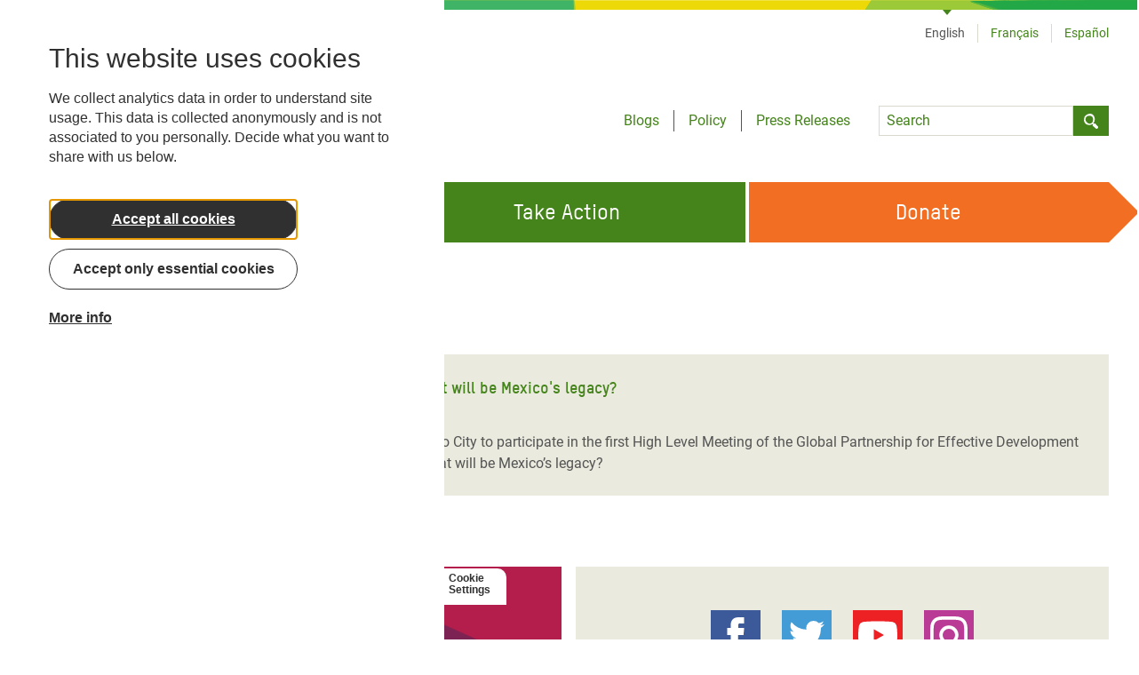

--- FILE ---
content_type: text/html; charset=UTF-8
request_url: https://www.oxfam.org/en/tags/effective
body_size: 28411
content:
<!DOCTYPE html>
<html lang="en" dir="ltr" prefix="content: http://purl.org/rss/1.0/modules/content/  dc: http://purl.org/dc/terms/  foaf: http://xmlns.com/foaf/0.1/  og: http://ogp.me/ns#  rdfs: http://www.w3.org/2000/01/rdf-schema#  schema: http://schema.org/  sioc: http://rdfs.org/sioc/ns#  sioct: http://rdfs.org/sioc/types#  skos: http://www.w3.org/2004/02/skos/core#  xsd: http://www.w3.org/2001/XMLSchema# ">
  <head>
    <meta name="msapplication-TileColor" content="#2b5797">
    <meta name="theme-color" content="#ffffff">
    <meta charset="utf-8" />
<script>(function(w,d,s,n,a){if(!w[n]){var l='call,catch,on,once,set,then,track'
.split(','),i,o=function(n){return'function'==typeof n?o.l.push([arguments])&&o
:function(){return o.l.push([n,arguments])&&o}},t=d.getElementsByTagName(s)[0],
j=d.createElement(s);j.async=!0;j.src='https://cdn.fundraiseup.com/widget/'+a;
t.parentNode.insertBefore(j,t);o.s=Date.now();o.v=4;o.h=w.location.href;o.l=[];
for(i=0;i<7;i++)o[l[i]]=o(l[i]);w[n]=o}
})(window,document,'script','FundraiseUp','AHENMVJF');</script>
<meta name="keywords" content="effective" />
<link rel="canonical" href="https://www.oxfam.org/en/tags/effective" />
<link rel="shortlink" href="https://www.oxfam.org/en/taxonomy/term/2983" />
<meta name="rights" content="Copyright ©2026 Oxfam International. All rights reserved." />
<meta name="referrer" content="unsafe-url" />
<meta property="og:site_name" content="Oxfam International" />
<meta property="og:url" content="https://www.oxfam.org/en/tags/effective" />
<meta property="og:title" content="effective | Oxfam International" />
<meta name="twitter:card" content="summary" />
<meta name="twitter:title" content="effective | Oxfam International" />
<meta name="Generator" content="Drupal 10 (https://www.drupal.org)" />
<meta name="MobileOptimized" content="width" />
<meta name="HandheldFriendly" content="true" />
<meta name="viewport" content="width=device-width, initial-scale=1.0" />
<script type="application/ld+json">{
    "@context": "https://schema.org",
    "@graph": [
        {
            "@type": "WebSite",
            "name": "Oxfam International",
            "url": "https://www.oxfam.org"
        }
    ]
}</script>
<link rel="icon" href="/favicon.ico" type="image/vnd.microsoft.icon" />
<link rel="alternate" hreflang="en" href="https://www.oxfam.org/en/tags/effective" />

        <link rel="preload" href="/themes/custom/oxfamint/fonts/oxfamglobalheadline-webfont.woff2" as="font" type="font/woff2">
    <link rel="preload" href="/themes/custom/oxfamint/fonts/oxfam_tstarpro-medium-webfont.woff2" as="font" type="font/woff2">
    <link rel="preload" href="/themes/custom/oxfamint/fonts/oxfam_tstarpro-bold-webfont.woff2" as="font" type="font/woff2">
    <link rel="preload" href="/themes/custom/oxfamint/fonts/roboto-regular.woff2" as="font" type="font/woff2">
    <link rel="apple-touch-icon" sizes="180x180" href="/apple-touch-icon.png">
    <link rel="icon" type="image/png" sizes="32x32" href="/favicon-32x32.png">
    <link rel="icon" type="image/png" sizes="16x16" href="/favicon-16x16.png">
    <link rel="manifest" href="/site.webmanifest">
    <link rel="mask-icon" href="/safari-pinned-tab.svg" color="#60a544">
    <title>effective | Oxfam International</title>
    <link rel="stylesheet" media="all" href="/sites/default/files/assets/css/css_RbT9Xo18EUIH9YnUM99brYYF_BbQWM2AJQBSzyJe-R4.css?delta=0&amp;language=en&amp;theme=oxfamint&amp;include=eJxtjUEOwjAMBD8U6qdw4AGVnZhicJrIrqH8ngpUwYHLjnb2sLkZQ7HoqANecU35RxRBbVPiGHNrN-ENtavgnBn-yZHQOLV19CDPJsRwXM9YT3vdtq3KvMCkjVAPFKIldTScDPvF9-evGWLuQSp-4ZJ8MekMHyR_-sIVCJ3TXfjh8M6hthLKL1jCVT0" />
<link rel="stylesheet" media="all" href="/themes/custom/oxfamint/drupal/../dist/drupal/assets/app.styles.css?t60mvy" />

    <script type="application/json" data-drupal-selector="drupal-settings-json">{"path":{"baseUrl":"\/","pathPrefix":"en\/","currentPath":"taxonomy\/term\/2983","currentPathIsAdmin":false,"isFront":false,"currentLanguage":"en"},"pluralDelimiter":"\u0003","suppressDeprecationErrors":true,"ajaxPageState":{"libraries":"[base64]","theme":"oxfamint","theme_token":null},"ajaxTrustedUrl":{"form_action_p_pvdeGsVG5zNF_XLGPTvYSKCf43t8qZYSwcfZl2uzM":true},"gtag":{"tagId":"","consentMode":false,"otherIds":[],"events":[],"additionalConfigInfo":[]},"gtm":{"tagId":null,"settings":{"data_layer":"dataLayer","include_environment":false},"tagIds":["GTM-NBM796F"]},"oxFundraiseUpOn":true,"eu_cookie_compliance":{"cookie_policy_version":"1.0.0","popup_enabled":true,"popup_agreed_enabled":false,"popup_hide_agreed":false,"popup_clicking_confirmation":false,"popup_scrolling_confirmation":false,"popup_html_info":"\u003Cbutton type=\u0022button\u0022 class=\u0022eu-cookie-withdraw-tab\u0022\u003E\u003Cspan\u003ECookie Settings\u003C\/span\u003E\u003C\/button\u003E\n  \u003Cdiv class=\u0022popup-content\u0022\u003E\n    \u003Cdiv class=\u0022cookie-compliance__content\u0022\u003E\n\n            \u003Cdiv class=\u0022info cookie-compliance__info cookie-compliance__content_container\u0022\u003E\n        \u003Ch2\u003EThis website uses cookies\u003C\/h2\u003E\n\u003Cp\u003EWe collect analytics data in order to understand site usage. This data is collected anonymously and is not associated to you personally. Decide what you want to share with us below.\u003C\/p\u003E\n\n      \u003C\/div\u003E\n\n                    \u003Cdiv id=\u0022eu-cookie-compliance-categories\u0022 class=\u0022eu-cookie-compliance-categories cookie-compliance__content_container\u0022\u003E\n                      \u003Cdiv class=\u0022eu-cookie-compliance-category\u0022\u003E\n              \u003Cdiv\u003E\n                \u003Cinput type=\u0022checkbox\u0022 name=\u0022cookie-categories\u0022 id=\u0022cookie-category-essential_cookies\u0022\n                      value=\u0022essential_cookies\u0022\n                       checked                        disabled  \u003E\n                \u003Clabel for=\u0022cookie-category-essential_cookies\u0022\u003EEssential cookies\u003C\/label\u003E\n              \u003C\/div\u003E\n                          \u003C\/div\u003E\n                      \u003Cdiv class=\u0022eu-cookie-compliance-category\u0022\u003E\n              \u003Cdiv\u003E\n                \u003Cinput type=\u0022checkbox\u0022 name=\u0022cookie-categories\u0022 id=\u0022cookie-category-non_essential\u0022\n                      value=\u0022non_essential\u0022\n                                             \u003E\n                \u003Clabel for=\u0022cookie-category-non_essential\u0022\u003ENon-Essential\u003C\/label\u003E\n              \u003C\/div\u003E\n                          \u003C\/div\u003E\n                                \u003Cdiv class=\u0022eu-cookie-compliance-categories-buttons\u0022\u003E\n              \u003Cbutton type=\u0022button\u0022\n                      class=\u0022eu-cookie-compliance-save-preferences-button\u0022\u003ESave preferences\u003C\/button\u003E\n            \u003C\/div\u003E\n                  \u003C\/div\u003E\n      \n      \u003Cdiv class=\u0022cookie-compliance__content_container cookie-compliance__buttons eu-cookie-compliance-has-categories\u0022\u003E\n                \u003Cbutton type=\u0022button\u0022 class=\u0022cookie-compliance__button agree-button eu-cookie-compliance-default-button\u0022\u003EAccept all cookies\u003C\/button\u003E\n\n                \u003Cbutton type=\u0022button\u0022 class=\u0022cookie-compliance__button cookie-compliance__button--essential-only essential-only-button\u0022\u003EAccept only essential cookies\u003C\/button\u003E\n\n                \u003Cbutton type=\u0022button\u0022 class=\u0022cookie-compliance__button cookie-compliance__button--more find-more-button\u0022\u003EMore info\u003C\/button\u003E\n      \u003C\/div\u003E\n\n    \u003C\/div\u003E\n  \u003C\/div\u003E","use_mobile_message":false,"mobile_popup_html_info":"\u003Cbutton type=\u0022button\u0022 class=\u0022eu-cookie-withdraw-tab\u0022\u003E\u003Cspan\u003ECookie Settings\u003C\/span\u003E\u003C\/button\u003E\n  \u003Cdiv class=\u0022popup-content\u0022\u003E\n    \u003Cdiv class=\u0022cookie-compliance__content\u0022\u003E\n\n            \u003Cdiv class=\u0022info cookie-compliance__info cookie-compliance__content_container\u0022\u003E\n        \n      \u003C\/div\u003E\n\n                    \u003Cdiv id=\u0022eu-cookie-compliance-categories\u0022 class=\u0022eu-cookie-compliance-categories cookie-compliance__content_container\u0022\u003E\n                      \u003Cdiv class=\u0022eu-cookie-compliance-category\u0022\u003E\n              \u003Cdiv\u003E\n                \u003Cinput type=\u0022checkbox\u0022 name=\u0022cookie-categories\u0022 id=\u0022cookie-category-essential_cookies\u0022\n                      value=\u0022essential_cookies\u0022\n                       checked                        disabled  \u003E\n                \u003Clabel for=\u0022cookie-category-essential_cookies\u0022\u003EEssential cookies\u003C\/label\u003E\n              \u003C\/div\u003E\n                          \u003C\/div\u003E\n                      \u003Cdiv class=\u0022eu-cookie-compliance-category\u0022\u003E\n              \u003Cdiv\u003E\n                \u003Cinput type=\u0022checkbox\u0022 name=\u0022cookie-categories\u0022 id=\u0022cookie-category-non_essential\u0022\n                      value=\u0022non_essential\u0022\n                                             \u003E\n                \u003Clabel for=\u0022cookie-category-non_essential\u0022\u003ENon-Essential\u003C\/label\u003E\n              \u003C\/div\u003E\n                          \u003C\/div\u003E\n                                \u003Cdiv class=\u0022eu-cookie-compliance-categories-buttons\u0022\u003E\n              \u003Cbutton type=\u0022button\u0022\n                      class=\u0022eu-cookie-compliance-save-preferences-button\u0022\u003ESave preferences\u003C\/button\u003E\n            \u003C\/div\u003E\n                  \u003C\/div\u003E\n      \n      \u003Cdiv class=\u0022cookie-compliance__content_container cookie-compliance__buttons eu-cookie-compliance-has-categories\u0022\u003E\n                \u003Cbutton type=\u0022button\u0022 class=\u0022cookie-compliance__button agree-button eu-cookie-compliance-default-button\u0022\u003EAccept all cookies\u003C\/button\u003E\n\n                \u003Cbutton type=\u0022button\u0022 class=\u0022cookie-compliance__button cookie-compliance__button--essential-only essential-only-button\u0022\u003EAccept only essential cookies\u003C\/button\u003E\n\n                \u003Cbutton type=\u0022button\u0022 class=\u0022cookie-compliance__button cookie-compliance__button--more find-more-button\u0022\u003EMore info\u003C\/button\u003E\n      \u003C\/div\u003E\n\n    \u003C\/div\u003E\n  \u003C\/div\u003E","mobile_breakpoint":768,"popup_html_agreed":false,"popup_use_bare_css":true,"popup_height":"auto","popup_width":"100%","popup_delay":1000,"popup_link":"\/en\/cookies","popup_link_new_window":true,"popup_position":false,"fixed_top_position":true,"popup_language":"en","store_consent":false,"better_support_for_screen_readers":true,"cookie_name":"oxfamint-cookie-agreed","reload_page":true,"domain":"","domain_all_sites":false,"popup_eu_only":false,"popup_eu_only_js":false,"cookie_lifetime":30,"cookie_session":0,"set_cookie_session_zero_on_disagree":0,"disagree_do_not_show_popup":false,"method":"categories","automatic_cookies_removal":true,"allowed_cookies":"essential:cookie-agreed","withdraw_markup":"\u003Cbutton type=\u0022button\u0022 class=\u0022eu-cookie-withdraw-tab\u0022\u003EPrivacy settings\u003C\/button\u003E\n\u003Cdiv aria-labelledby=\u0022popup-text\u0022 class=\u0022eu-cookie-withdraw-banner\u0022\u003E\n  \u003Cdiv class=\u0022popup-content info eu-cookie-compliance-content\u0022\u003E\n    \u003Cdiv id=\u0022popup-text\u0022 class=\u0022eu-cookie-compliance-message\u0022 role=\u0022document\u0022\u003E\n      \u003Ch2\u003EWe use cookies on this site to enhance your user experience\u003C\/h2\u003E\n\u003Cp\u003EYou have given your consent for us to set cookies.\u003C\/p\u003E\n\n    \u003C\/div\u003E\n    \u003Cdiv id=\u0022popup-buttons\u0022 class=\u0022eu-cookie-compliance-buttons\u0022\u003E\n      \u003Cbutton type=\u0022button\u0022 class=\u0022eu-cookie-withdraw-button \u0022\u003EWithdraw consent\u003C\/button\u003E\n    \u003C\/div\u003E\n  \u003C\/div\u003E\n\u003C\/div\u003E","withdraw_enabled":true,"reload_options":0,"reload_routes_list":"","withdraw_button_on_info_popup":true,"cookie_categories":["essential_cookies","non_essential"],"cookie_categories_details":{"essential_cookies":{"uuid":"9386dc1e-7ba6-4815-8b5c-800632ecfccf","langcode":"en","status":true,"dependencies":[],"id":"essential_cookies","label":"Essential cookies","description":"","checkbox_default_state":"required","weight":-9},"non_essential":{"uuid":"b2ba9f95-bcba-4aca-a5b6-29dca8ce1e9d","langcode":"en","status":true,"dependencies":[],"id":"non_essential","label":"Non-Essential","description":"","checkbox_default_state":"unchecked","weight":-9}},"enable_save_preferences_button":true,"cookie_value_disagreed":"0","cookie_value_agreed_show_thank_you":"1","cookie_value_agreed":"2","containing_element":"body","settings_tab_enabled":true,"olivero_primary_button_classes":"","olivero_secondary_button_classes":"","close_button_action":"close_banner","open_by_default":true,"modules_allow_popup":true,"hide_the_banner":false,"geoip_match":true,"unverified_scripts":["\/"]},"affiliateSignUpLinks":{"en":{"MX":{"href":"https:\/\/www.oxfammexico.org\/registro-al-boletin\/?page=CiviCRM\u0026q=civicrm\/profile\/create\u0026gid=14\u0026reset=1","title":"Sign up via Oxfam Mexico"},"IT":{"href":"","title":"Sign up via Oxfam Italy"},"QC":{"href":"http:\/\/oxfam.qc.ca\/agissez\/restez-informes\/","title":"Sign up via Oxfam-Qu\u00e9bec"},"GB":{"href":"oi-subscribe\/worldwide\/","title":"Sign up via Oxfam GB"},"OI":{"href":"oi-subscribe\/worldwide\/","title":"Sign up via Oxfam International Secretariat"},"FR":{"href":"https:\/\/www.oxfamfrance.org\/newsletter","title":"Sign up via Oxfam France "},"IE":{"href":"https:\/\/www.oxfamireland.org\/getinvolved#join-the-movement","title":"Sign up via Oxfam Ireland"},"NZ":{"href":"http:\/\/www.oxfam.org.nz\/about-us\/oxfam-news-by-email","title":"Sign up via Oxfam Aotearoa (New Zealand)"},"CA":{"href":"","title":"Sign up via Oxfam Canada"},"IN":{"href":"http:\/\/www.oxfamindia.org\/#block-webform-client-block-56","title":"Sign up via Oxfam India"},"NL":{"href":"https:\/\/actie.oxfamnovib.nl\/formsuite\/webservice_general","title":"Sign up via Oxfam Novib (Netherlands)"},"ES":{"href":"https:\/\/web.oxfamintermon.org\/es\/informate\/siguenos\/boletines-electronicos\/inscripcion?cid=1","title":"Sign up via Oxfam Interm\u00f3n (Spain)"},"HK":{"href":"https:\/\/www.oxfam.org.hk\/en\/subscribetoenews.aspx","title":"Sign up via Oxfam Hong Kong"},"DE":{"href":"https:\/\/www.oxfam.de\/newsletter","title":"Sign up via Oxfam Germany"},"US":{"href":"https:\/\/secure2.oxfamamerica.org\/page\/s\/?email=\u0026pagename=eComm_Register","title":"Sign up via Oxfam America"},"AU":{"href":"https:\/\/www.oxfam.org.au\/my\/subscription\/subscribe","title":"Sign up via Oxfam Australia"},"BE":{"href":"http:\/\/www.oxfamsol.be\/nl\/nieuwsbrief","title":"Sign up via Oxfam Belgium"},"SE":{"href":"http:\/\/www.oxfam.se\/anmal-dig-till-oxfams-nyhetsbrev","title":"Sign up via Oxfam in Sweden"},"DK":{"href":"http:\/\/oxfamibis.dk\/newsletters\/nyhedsbreve-fra-ibis\/","title":"Sign up via Oxfam Denmark"},"KR":{"href":"","title":"Sign up via Oxfam in Korea"},"BR":{"href":"https:\/\/www.oxfam.org.br","title":"Sign up via Oxfam Brasil"},"OZA":{"href":"","title":"Sign up via Oxfam South Africa "},"TR":{"href":"","title":"Sign up via Kad\u0131n Eme\u011fini De\u011ferlendirme Vakf\u0131 (KEDV)"},"CO":{"href":"","title":"Sign up via Oxfam Colombia"},"":{"href":"","title":"Sign up via Colombia"},"+63":{"href":"","title":"Sign up via Oxfam Pilipinas"}},"fr":{"MX":{"href":"https:\/\/www.oxfammexico.org\/registro-al-boletin\/?page=CiviCRM\u0026q=civicrm\/profile\/create\u0026gid=14\u0026reset=1","title":"Sign up via Oxfam Mexico"},"IT":{"href":"","title":"Sign up via Oxfam Italy"},"QC":{"href":"http:\/\/oxfam.qc.ca\/agissez\/restez-informes\/","title":"Sign up via Oxfam-Qu\u00e9bec"},"GB":{"href":"oi-subscribe\/worldwide\/","title":"Sign up via Oxfam GB"},"OI":{"href":"oi-subscribe\/worldwide\/","title":"Sign up via Oxfam International Secretariat"},"FR":{"href":"https:\/\/www.oxfamfrance.org\/newsletter","title":"Sign up via Oxfam France "},"IE":{"href":"https:\/\/www.oxfamireland.org\/getinvolved#join-the-movement","title":"Sign up via Oxfam Ireland"},"NZ":{"href":"http:\/\/www.oxfam.org.nz\/about-us\/oxfam-news-by-email","title":"Sign up via Oxfam Aotearoa (New Zealand)"},"CA":{"href":"","title":"Sign up via Oxfam Canada"},"IN":{"href":"http:\/\/www.oxfamindia.org\/#block-webform-client-block-56","title":"Sign up via Oxfam India"},"NL":{"href":"https:\/\/actie.oxfamnovib.nl\/formsuite\/webservice_general","title":"Sign up via Oxfam Novib (Netherlands)"},"ES":{"href":"https:\/\/web.oxfamintermon.org\/es\/informate\/siguenos\/boletines-electronicos\/inscripcion?cid=1","title":"Sign up via Oxfam Interm\u00f3n (Spain)"},"HK":{"href":"https:\/\/www.oxfam.org.hk\/en\/subscribetoenews.aspx","title":"Sign up via Oxfam Hong Kong"},"DE":{"href":"https:\/\/www.oxfam.de\/newsletter","title":"Sign up via Oxfam Germany"},"US":{"href":"https:\/\/secure2.oxfamamerica.org\/page\/s\/?email=\u0026pagename=eComm_Register","title":"Sign up via Oxfam America"},"AU":{"href":"https:\/\/www.oxfam.org.au\/my\/subscription\/subscribe","title":"Sign up via Oxfam Australia"},"BE":{"href":"http:\/\/www.oxfamsol.be\/nl\/nieuwsbrief","title":"Sign up via Oxfam Belgium"},"SE":{"href":"http:\/\/www.oxfam.se\/anmal-dig-till-oxfams-nyhetsbrev","title":"Sign up via Oxfam in Sweden"},"DK":{"href":"http:\/\/oxfamibis.dk\/newsletters\/nyhedsbreve-fra-ibis\/","title":"Sign up via Oxfam Denmark"},"KR":{"href":"","title":"Sign up via Oxfam in Korea"},"BR":{"href":"https:\/\/www.oxfam.org.br","title":"Sign up via Oxfam Brasil"},"OZA":{"href":"","title":"Sign up via Oxfam South Africa "},"TR":{"href":"","title":"Sign up via Kad\u0131n Eme\u011fini De\u011ferlendirme Vakf\u0131 (KEDV)"}},"es":{"MX":{"href":"https:\/\/www.oxfammexico.org\/registro-al-boletin\/?page=CiviCRM\u0026q=civicrm\/profile\/create\u0026gid=14\u0026reset=1","title":"Sign up via Oxfam Mexico"},"IT":{"href":"","title":"Sign up via Oxfam Italy"},"QC":{"href":"http:\/\/oxfam.qc.ca\/agissez\/restez-informes\/","title":"Sign up via Oxfam-Qu\u00e9bec"},"GB":{"href":"oi-subscribe\/worldwide\/","title":"Sign up via Oxfam GB"},"OI":{"href":"oi-subscribe\/worldwide\/","title":"Sign up via Oxfam International Secretariat"},"FR":{"href":"https:\/\/www.oxfamfrance.org\/newsletter","title":"Sign up via Oxfam France "},"IE":{"href":"https:\/\/www.oxfamireland.org\/getinvolved#join-the-movement","title":"Sign up via Oxfam Ireland"},"NZ":{"href":"http:\/\/www.oxfam.org.nz\/about-us\/oxfam-news-by-email","title":"Sign up via Oxfam Aotearoa (New Zealand)"},"CA":{"href":"","title":"Sign up via Oxfam Canada"},"IN":{"href":"http:\/\/www.oxfamindia.org\/#block-webform-client-block-56","title":"Sign up via Oxfam India"},"NL":{"href":"https:\/\/actie.oxfamnovib.nl\/formsuite\/webservice_general","title":"Sign up via Oxfam Novib (Netherlands)"},"ES":{"href":"https:\/\/web.oxfamintermon.org\/es\/informate\/siguenos\/boletines-electronicos\/inscripcion?cid=1","title":"Sign up via Oxfam Interm\u00f3n (Spain)"},"HK":{"href":"https:\/\/www.oxfam.org.hk\/en\/subscribetoenews.aspx","title":"Sign up via Oxfam Hong Kong"},"DE":{"href":"https:\/\/www.oxfam.de\/newsletter","title":"Sign up via Oxfam Germany"},"US":{"href":"https:\/\/secure2.oxfamamerica.org\/page\/s\/?email=\u0026pagename=eComm_Register","title":"Sign up via Oxfam America"},"AU":{"href":"https:\/\/www.oxfam.org.au\/my\/subscription\/subscribe","title":"Sign up via Oxfam Australia"},"BE":{"href":"http:\/\/www.oxfamsol.be\/nl\/nieuwsbrief","title":"Sign up via Oxfam Belgium"},"SE":{"href":"http:\/\/www.oxfam.se\/anmal-dig-till-oxfams-nyhetsbrev","title":"Sign up via Oxfam in Sweden"},"DK":{"href":"http:\/\/oxfamibis.dk\/newsletters\/nyhedsbreve-fra-ibis\/","title":"Sign up via Oxfam Denmark"},"KR":{"href":"","title":"Sign up via Oxfam in Korea"},"BR":{"href":"https:\/\/www.oxfam.org.br","title":"Sign up via Oxfam Brasil"},"OZA":{"href":"","title":"Sign up via Oxfam South Africa "},"TR":{"href":"","title":"Sign up via Kad\u0131n Eme\u011fini De\u011ferlendirme Vakf\u0131 (KEDV)"}}},"affiliateDonationLinks":{"MX":{"href":"https:\/\/www.oxfammexico.org\/dona\/","title":"Donate via Oxfam Mexico"},"IT":{"href":"https:\/\/www.oxfamitalia.org\/dona\/","title":"Donate via Oxfam Italy"},"QC":{"href":"https:\/\/www.imakeanonlinedonation.org\/oxfamquebec\/frm_detail.php?FrmUID=2","title":"Donate via Oxfam-Qu\u00e9bec"},"GB":{"href":"https:\/\/www.oxfam.org.uk\/donate\/","title":"Donate via Oxfam GB"},"OI":{"href":"donate","title":"Donate via Oxfam International Secretariat"},"FR":{"href":"https:\/\/donner.oxfamfrance.org\/faites_un_don\/","title":"Donate via Oxfam France "},"IE":{"href":"http:\/\/www.oxfamireland.org\/donate\/","title":"Donate via Oxfam Ireland"},"NZ":{"href":"http:\/\/www.oxfam.org.nz\/donate-online","title":"Donate via Oxfam Aotearoa (New Zealand)"},"CA":{"href":"https:\/\/secured.oxfam.ca","title":"Donate via Oxfam Canada"},"IN":{"href":"http:\/\/www.oxfamindia.org\/donate","title":"Donate via Oxfam India"},"NL":{"href":"https:\/\/secure.oxfamnovib.nl\/algemeen","title":"Donate via Oxfam Novib (Netherlands)"},"ES":{"href":"https:\/\/www.oxfamintermon.org\/es\/que-puedes-hacer-tu\/donativos-socios\/haz-un-donativo\/donativo?allocation=1","title":"Donate via Oxfam Interm\u00f3n (Spain)"},"HK":{"href":"http:\/\/www.oxfam.org.hk\/en\/donate.aspx","title":"Donate via Oxfam Hong Kong"},"DE":{"href":"https:\/\/www.oxfam.de\/donation-form","title":"Donate via Oxfam Germany"},"US":{"href":"https:\/\/give.oxfamamerica.org\/page\/63259\/donate\/1","title":"Donate via Oxfam America"},"AU":{"href":"https:\/\/www.oxfam.org.au\/donate\/","title":"Donate via Oxfam Australia"},"BE":{"href":"https:\/\/donate.oxfamsol.be\/general-donation\/~mijn-gift?cid=2","title":"Donate via Oxfam Belgium"},"SE":{"href":"http:\/\/www.oxfam.se\/skanka-pengar\/manatlig-gava","title":"Donate via Oxfam in Sweden"},"DK":{"href":"https:\/\/oxfamibis.dk\/maanedligt-bidrag\/","title":"Donate via Oxfam Denmark"},"KR":{"href":"https:\/\/donate.oxfam.or.kr","title":"Donate via Oxfam in Korea"},"BR":{"href":"https:\/\/www.oxfam.org.br\/doe\/","title":"Donate via Oxfam Brasil"},"OZA":{"href":"http:\/\/www.oxfam.org.za\/take-action\/donate\/","title":"Donate via Oxfam South Africa "},"TR":{"href":"","title":"Donate via Kad\u0131n Eme\u011fini De\u011ferlendirme Vakf\u0131 (KEDV)"},"CO":{"href":"","title":"Donate via Oxfam Colombia"},"":{"href":"","title":"Donate via Colombia"},"+63":{"href":"https:\/\/oxfam.org.ph\/","title":"Donate via Oxfam Pilipinas"}},"ac_eu_cookie_compliance_tweaks":{"force_position":null,"cookie_placeholder_text":null,"cookie_placeholder_text_button":null},"eu_cookie_compliance_categories_cookiename":"oxfamint-cookie-agreed","user":{"uid":0,"permissionsHash":"34ce79a8e94116a291e7baa8f265fc164d17893a42cbf8e3d6752fccb761b0c0"}}</script>
<script src="/sites/default/files/assets/js/js_F_J90eZjlxsmypjST6GImVmjhP82XMTVAr9APAmmm3o.js?scope=header&amp;delta=0&amp;language=en&amp;theme=oxfamint&amp;include=[base64]"></script>
<script src="/modules/contrib/google_tag/js/gtag.js?t60mvy"></script>
<script src="/modules/contrib/google_tag/js/gtm.js?t60mvy"></script>

  </head>
  <body>
        <a href="#main-content" class="visually-hidden focusable">
      Skip to main content
    </a>
    <noscript><iframe src="https://www.googletagmanager.com/ns.html?id=GTM-NBM796F"
                  height="0" width="0" style="display:none;visibility:hidden"></iframe></noscript>

      <div class="dialog-off-canvas-main-canvas" data-off-canvas-main-canvas>
    <div>
  
  
<header class="masthead z-20 relative" role="banner">
  <div class="inner-wrapper pb-8">
    <div class="container bg-white mx-auto ">
      <div class="relative w-full flex flex-wrap items-center lg:items-baseline justify-between">
        <div class="mt-6 mb-6 w-2/3 xl:w-auto lg:mt-16 lg:mb-16 lg:w-1/2">
          

<div class="branding flex items-center">
  <div class="w-48 inline-block">
    <a href="/en">
<svg xmlns="http://www.w3.org/2000/svg" class="overflow-hidden" width="180px" height="66px" viewBox="0 0 180 66"><defs><style>.logo-1,.logo-2{fill:#44841A}.logo-1{fill-rule:evenodd}</style></defs><title>Oxfam International</title><path class="logo-1" d="M771.69 1998a30.35 30.35 0 1 1-30.34-30.4 30.37 30.37 0 0 1 30.34 30.4zm-42.43-6.82h5.54a.33.33 0 0 0 .31-.31 6.31 6.31 0 0 1 12.48 0 .33.33 0 0 0 .32.31h5.52a.31.31 0 0 0 .31-.31 12.43 12.43 0 0 0-24.79 0 .31.31 0 0 0 .31.35zm18 11.54a12.44 12.44 0 0 0 6.43-10 .31.31 0 0 0-.31-.31h-5.53a.32.32 0 0 0-.32.31 6.3 6.3 0 0 1-12.47 0 .32.32 0 0 0-.31-.31h-5.54a.31.31 0 0 0-.31.31 12.46 12.46 0 0 0 6.43 10 12.44 12.44 0 0 0-6.46 10.61.31.31 0 0 0 .31.31h5.51a.31.31 0 0 0 .31-.31 6.31 6.31 0 0 1 12.6 0 .31.31 0 0 0 .31.31h5.5a.31.31 0 0 0 .31-.31 12.44 12.44 0 0 0-6.42-10.57zM795.91 2001.33c0 1.83-1.87 2.45-3 2.45s-3-.62-3-2.45v-10c0-1.83 1.88-2.45 3-2.45s3 .62 3 2.45zm-3-17.24c-5.3 0-7.76 3.74-7.76 6.91v10.7c0 3.16 2.46 6.89 7.76 6.9s7.77-3.74 7.77-6.9V1991c.03-3.17-2.43-6.89-7.74-6.91z" transform="translate(-711 -1967.64)"/><path class="logo-1" d="M115.99 40.53v-9.32h7.16v-4.78h-7.13v-4.74h8.31v-4.8H111.2v23.64h4.79"/><path class="logo-1" d="M843.45 1991.9l1.92 7.44h-3.87zm4.19 16.27h4.79l-6.26-23.64h-5.59l-6.16 23.64h4.81l1.09-4.19h6.25z" transform="translate(-711 -1967.64)"/><path class="logo-1" d="M102.64 28.69l6.11-11.8h-5.54l-3.35 6.88-3.34-6.88h-5.54l6.11 11.8-6.15 11.84h5.61l3.31-6.87 3.32 6.87h5.6l-6.14-11.84M156.86 16.89l-4.22 9.09-4.28-9.09h-4.92v23.64h4.69V27.08l3.02 6.29h2.99l3.01-6.27v13.43h4.69V16.89h-4.98"/><path class="logo-2" d="M786.65 2018.13v13.68h-1.47v-13.68zM795.69 2031.81v-6.62a5.09 5.09 0 0 0-.06-.77 1.87 1.87 0 0 0-.28-.72 1.55 1.55 0 0 0-.62-.53 2.44 2.44 0 0 0-1.11-.21 3 3 0 0 0-1 .16 2.39 2.39 0 0 0-.77.46 2.12 2.12 0 0 0-.53.69 2 2 0 0 0-.2.88v6.66h-1.44v-10.12h1.44v1a2.09 2.09 0 0 1 .47-.47 4 4 0 0 1 .61-.34 3.94 3.94 0 0 1 .69-.21 3.3 3.3 0 0 1 .69-.07 4.16 4.16 0 0 1 1.51.25 2.91 2.91 0 0 1 1.1.71 3 3 0 0 1 .68 1.15 4.77 4.77 0 0 1 .22 1.52v6.62zM799 2021.69h1.92v-3.56h1.44v3.56h2.21v1.41h-2.21v6.17a1.42 1.42 0 0 0 .09.54.86.86 0 0 0 .23.35.78.78 0 0 0 .33.19 1.4 1.4 0 0 0 .41.06h1.19v1.4h-1.27a3 3 0 0 1-1-.15 1.92 1.92 0 0 1-.76-.46 2.1 2.1 0 0 1-.52-.81 3.23 3.23 0 0 1-.19-1.19v-6.1H799zM814.36 2027.22h-6.1v1.13a3.12 3.12 0 0 0 .11.78 1.92 1.92 0 0 0 1.08 1.26 2.75 2.75 0 0 0 1.15.21 2.29 2.29 0 0 0 1.6-.55 2.4 2.4 0 0 0 .71-1.54h1.43a4.12 4.12 0 0 1-.34 1.49 3.24 3.24 0 0 1-.78 1.1 3.38 3.38 0 0 1-1.15.71 4.2 4.2 0 0 1-1.45.24 4.46 4.46 0 0 1-1.55-.25 3.45 3.45 0 0 1-1.2-.73 3.25 3.25 0 0 1-.76-1.15 4 4 0 0 1-.27-1.52v-3.16a3.82 3.82 0 0 1 .28-1.5 3.15 3.15 0 0 1 .77-1.15 3.5 3.5 0 0 1 1.19-.73 4.74 4.74 0 0 1 1.54-.25 4.44 4.44 0 0 1 1.54.25 3.39 3.39 0 0 1 1.19.72 3.15 3.15 0 0 1 .77 1.14 4.25 4.25 0 0 1 .26 1.52zm-1.44-2a3 3 0 0 0-.1-.78 1.79 1.79 0 0 0-.37-.71 1.87 1.87 0 0 0-.71-.53 2.7 2.7 0 0 0-1.14-.21 2.42 2.42 0 0 0-1.71.59 2.12 2.12 0 0 0-.63 1.64v.63h4.66zM820.37 2023.08a1.51 1.51 0 0 0-.6.13 1.44 1.44 0 0 0-.58.41 2.29 2.29 0 0 0-.43.72 2.84 2.84 0 0 0-.17 1.06v6.41h-1.44v-10.12h1.44v1a2.46 2.46 0 0 1 .4-.39 3.37 3.37 0 0 1 .46-.31 3.19 3.19 0 0 1 .48-.19 1.9 1.9 0 0 1 .46-.07h.81v1.39zM829.29 2031.81v-6.62a5.09 5.09 0 0 0-.06-.77 1.72 1.72 0 0 0-.28-.72 1.55 1.55 0 0 0-.62-.53 2.44 2.44 0 0 0-1.11-.21 2.91 2.91 0 0 0-1 .16 2.33 2.33 0 0 0-.78.46 2.12 2.12 0 0 0-.53.69 2 2 0 0 0-.2.88v6.66h-1.43v-10.12h1.43v1a2.32 2.32 0 0 1 .47-.47 4 4 0 0 1 .61-.34 4.22 4.22 0 0 1 .69-.21 3.37 3.37 0 0 1 .69-.07 4.16 4.16 0 0 1 1.51.25 3 3 0 0 1 1.11.71 3.12 3.12 0 0 1 .67 1.15 4.77 4.77 0 0 1 .22 1.52v6.62zM840.73 2031.81h-1.44v-1a1.56 1.56 0 0 1-.44.45 3.23 3.23 0 0 1-.63.36 3.64 3.64 0 0 1-.77.23 3.77 3.77 0 0 1-.83.09 3.93 3.93 0 0 1-1.22-.19 2.88 2.88 0 0 1-1.07-.59 2.84 2.84 0 0 1-.77-1 3.37 3.37 0 0 1-.29-1.48 2.86 2.86 0 0 1 .25-1.24 2.44 2.44 0 0 1 .68-.9 2.85 2.85 0 0 1 1-.54 4.47 4.47 0 0 1 1.29-.18h2.78v-1a2.32 2.32 0 0 0-.16-.93 1.53 1.53 0 0 0-.43-.59 1.68 1.68 0 0 0-.66-.31 3.55 3.55 0 0 0-.82-.09 2.9 2.9 0 0 0-.79.1 2 2 0 0 0-.66.32 1.61 1.61 0 0 0-.48.58 2.11 2.11 0 0 0-.2.88h-1.44a3.31 3.31 0 0 1 .37-1.52 3.11 3.11 0 0 1 .87-1 3.42 3.42 0 0 1 1.13-.56 4.18 4.18 0 0 1 1.18-.18 5.12 5.12 0 0 1 1.28.17 3.22 3.22 0 0 1 1.13.55 2.74 2.74 0 0 1 .81 1 3.32 3.32 0 0 1 .31 1.52zm-1.44-4.61h-2.74a3.38 3.38 0 0 0-.75.08 1.72 1.72 0 0 0-.58.27 1.22 1.22 0 0 0-.38.46 1.6 1.6 0 0 0-.13.69 2.08 2.08 0 0 0 .18.93 1.61 1.61 0 0 0 .49.57 2 2 0 0 0 .69.3 4.13 4.13 0 0 0 .78.08 2.68 2.68 0 0 0 .89-.15 2.32 2.32 0 0 0 .78-.44 2.21 2.21 0 0 0 .56-.69 2 2 0 0 0 .21-.93zM842.61 2021.69h1.92v-3.56H846v3.56h2.21v1.41H846v6.17a1.42 1.42 0 0 0 .09.54.86.86 0 0 0 .23.35.78.78 0 0 0 .33.19 1.35 1.35 0 0 0 .41.06h1.19v1.4H847a2.91 2.91 0 0 1-1-.15 1.92 1.92 0 0 1-.76-.46 2 2 0 0 1-.52-.81 3.23 3.23 0 0 1-.19-1.19v-6.1h-1.92zM850.63 2020v-2h1.77v2zm.18 11.77v-10.12h1.44v10.12zM862.82 2028.35a4.1 4.1 0 0 1-.27 1.51 3.3 3.3 0 0 1-.78 1.15 3.5 3.5 0 0 1-1.19.73 4.37 4.37 0 0 1-1.52.26 4.56 4.56 0 0 1-1.56-.25 3.5 3.5 0 0 1-1.19-.73 3.13 3.13 0 0 1-.76-1.15 4 4 0 0 1-.27-1.52v-3.16a4 4 0 0 1 .27-1.5 3.28 3.28 0 0 1 .77-1.15 3.55 3.55 0 0 1 1.2-.73 4.65 4.65 0 0 1 1.54-.25 4.48 4.48 0 0 1 1.54.25 3.48 3.48 0 0 1 1.19.72 3.13 3.13 0 0 1 .76 1.14 4 4 0 0 1 .27 1.52zm-1.44-3.16a3 3 0 0 0-.11-.78 1.91 1.91 0 0 0-.36-.71 1.87 1.87 0 0 0-.71-.53 2.7 2.7 0 0 0-1.14-.21 2.38 2.38 0 0 0-1.71.59 2.12 2.12 0 0 0-.63 1.64v3.16a3.09 3.09 0 0 0 .1.78 2.06 2.06 0 0 0 .37.72 2 2 0 0 0 .72.54 2.72 2.72 0 0 0 1.15.21 2.69 2.69 0 0 0 1-.16 2 2 0 0 0 .73-.45 1.92 1.92 0 0 0 .47-.7 2.54 2.54 0 0 0 .16-.94zM871.67 2031.81v-6.62a5.12 5.12 0 0 0-.07-.77 1.85 1.85 0 0 0-.27-.72 1.66 1.66 0 0 0-.63-.53 2.44 2.44 0 0 0-1.11-.21 3 3 0 0 0-1 .16 2.33 2.33 0 0 0-.78.46 2.12 2.12 0 0 0-.53.69 2 2 0 0 0-.19.88v6.66h-1.39v-10.12h1.44v1a2 2 0 0 1 .46-.47 3.52 3.52 0 0 1 1.3-.55 3.37 3.37 0 0 1 .69-.07 4.12 4.12 0 0 1 1.51.25 3 3 0 0 1 1.11.71 3 3 0 0 1 .67 1.15 4.77 4.77 0 0 1 .22 1.52v6.62zM883.1 2031.81h-1.44v-1a1.56 1.56 0 0 1-.44.45 2.73 2.73 0 0 1-.63.36 3.73 3.73 0 0 1-.76.23 3.91 3.91 0 0 1-.83.09 4 4 0 0 1-1.23-.19 2.88 2.88 0 0 1-1.07-.59 3 3 0 0 1-.77-1 3.52 3.52 0 0 1-.29-1.48 2.86 2.86 0 0 1 .25-1.24 2.44 2.44 0 0 1 .68-.9 2.89 2.89 0 0 1 1-.54 4.35 4.35 0 0 1 1.28-.18h2.78v-1a2.52 2.52 0 0 0-.15-.93 1.55 1.55 0 0 0-.44-.59 1.71 1.71 0 0 0-.65-.31 3.64 3.64 0 0 0-.83-.09 3 3 0 0 0-.79.1 2 2 0 0 0-.66.32 1.61 1.61 0 0 0-.48.58 2.11 2.11 0 0 0-.2.88H876a3.31 3.31 0 0 1 .38-1.52 3.08 3.08 0 0 1 .86-1 3.42 3.42 0 0 1 1.13-.56 4.18 4.18 0 0 1 1.18-.18 5.06 5.06 0 0 1 1.28.17 3.35 3.35 0 0 1 1.14.55 3 3 0 0 1 .81 1 3.46 3.46 0 0 1 .3 1.52zm-1.44-4.61h-2.74a3.38 3.38 0 0 0-.75.08 1.72 1.72 0 0 0-.58.27 1.22 1.22 0 0 0-.38.46 1.6 1.6 0 0 0-.13.69 2.08 2.08 0 0 0 .18.93 1.61 1.61 0 0 0 .49.57 2.13 2.13 0 0 0 .69.3 4.15 4.15 0 0 0 .79.08 2.67 2.67 0 0 0 .88-.15 2.27 2.27 0 0 0 .79-.44 2.18 2.18 0 0 0 .55-.69 2 2 0 0 0 .21-.93zM886 2018.13h1.44v11.14a1.66 1.66 0 0 0 .08.54 1 1 0 0 0 .24.35.88.88 0 0 0 .34.19 1.4 1.4 0 0 0 .41.06h.49v1.4h-.55a2.85 2.85 0 0 1-.94-.15 2 2 0 0 1-.77-.46 2.22 2.22 0 0 1-.52-.81 3.23 3.23 0 0 1-.19-1.19z" transform="translate(-711 -1967.64)"/></svg>
</a>
  </div>
  <div class="inline-block h-12 items-center text-green-accessible hidden lg:flex lg:text-sm xl:text-base xl:ml-5 lg:ml-3">
    
<p class="strapline font-medium font-heading ltr">
      The future is equal
  </p>
  </div>
</div>
        </div>
                <div class="w-1/3 mt-1 pt-4 flex justify-end pr-2 lg:hidden align-right">
          <button class="hamburger hamburger--collapse" type="button">
  <span class="hamburger-box">
    <span class="hamburger-inner"></span>
  </span>
</button>
        </div>
                <div class="pl-4 items-baseline w-full lg:w-1/2 xl:w-auto lg:justify-end xl:w-auto lg:flex">
          <div class="hidden lg:flex items-baseline">
                  


              <ul class="pl-0 list-none hidden lg:flex lg:flex-shrink-0 lg:text-sm xl:text-base pt-4">
                      <li class="border-r border-beige pr-4e mr-4e">
            
<a href="/en/blogs"  class="secondary-menu-link text-green-accessible hover:text-grey-dark">Blogs</a>
      </li>
                  <li class="border-r border-beige pr-4e mr-4e">
            
<a href="/en/research"  class="secondary-menu-link text-green-accessible hover:text-grey-dark">Policy</a>
      </li>
                  <li class="border-0">
            
<a href="/en/press-releases"  class="secondary-menu-link text-green-accessible hover:text-grey-dark">Press Releases</a>
      </li>
        </ul>
  


                <div class="lg:pl-4 xl:pl-8 -mb-4">
                    
<div class="header-search">
  <form class="flex" action="/en/search" method="get">
    <input class="flex-grow lg:border-shadow border-green-oxfam border px-2 py-2 lg:py-1" name="keys" placeholder="Search">
    <button class="hide-text bg-green-oxfam hover:bg-grey text-white px-2 lg:px-1" type="submit" value="Search">
      <span class="w-8 h-8 p-2 block">
<svg aria-hidden="true" focusable="false" data-name="Layer 1" xmlns="http://www.w3.org/2000/svg" viewBox="0 0 19.92 20.86"><defs><style>.s-icon{fill:#fff;}</style></defs><title>icon-search</title><path class="s-icon" d="M809.64,2006.44c-.87-1-3.61-3.84-3.61-3.84l-1.31.44-1.14-.78a7.59,7.59,0,0,0,2-5.16c0-4.22-2.36-8-6.59-8-3.1,0-6.84,2.18-8,4.83l-.58,4.46a7.68,7.68,0,0,0,7.55,6.37,7.58,7.58,0,0,0,4.25-1.29l1,.86-.87,1.08,4.34,3.91c.65.58,2.17,1.08,3,0a1.93,1.93,0,0,0,0-2.89m-10.91-3.5c-3,0-6.16-2.88-6.16-5.84a5.36,5.36,0,0,1,10.71,0c0,3-1.6,5.84-4.55,5.84" transform="translate(-790.37 -1989.11)"/></svg>
</span>
      <span class="sr-only">Submit search</span>
    </button>
  </form>
</div>
                </div>
          </div>
          <div class="utility-wrapper hidden lg:flex justify-end pr-6 lg:pr-0 lg:absolute lg:top-0 lg:right-0 lg:pt-4">
                  <div class="language-switcher-language-url" id="block-languageswitcher" role="navigation">
  
    
      <h2 class="visually-hidden">Language</h2>
  <ul class="language-switcher pl-0 list-none flex text-sm">                          <li data-drupal-language="en" data-drupal-link-system-path="taxonomy/term/2983" class="border-r border-shadow pr-4e mr-4e is-active" aria-current="page"><a href="/en/tags/effective" class="language-link is-active" hreflang="en" data-drupal-link-system-path="taxonomy/term/2983" aria-current="page">English</a></li>                          <li data-drupal-language="fr" data-drupal-link-system-path="taxonomy/term/2983" class="border-r border-shadow pr-4e mr-4e"><a href="/fr/taxonomy/term/2983" class="language-link" hreflang="fr" data-drupal-link-system-path="taxonomy/term/2983">Français</a></li>                          <li data-drupal-language="es" data-drupal-link-system-path="taxonomy/term/2983" class="border-0"><a href="/es/taxonomy/term/2983" class="language-link" hreflang="es" data-drupal-link-system-path="taxonomy/term/2983">Español</a></li></ul>
  </div>

              </div>
        </div>
      </div>
      <div class="w-screen relative full-menu flex-shrink-0 mt-4 lg:mt-0 lg:w-full lg:static">
              <nav class="primary-menu hidden lg:block">
            


              <ul class="pl-0 list-none lg:flex w-full font-heading font-bold">
                                <li class="flex-grow w-full lg:w-1/3 mb-05 lg:mb-0">
                <a href="/en"  class="block primary-menu-link text-white font-medium bg-green-oxfam text-2xl lg:text-center lg:border-r-4 lg:border-white lg:pl-0 py-4">
  <div class="container relative">
    What We Do
    <div class="symbol"></div>
  </div>
</a>
                                  <div class="menu-dropdown-wrapper lg:absolute lg:left-0 w-full bg-white text-green-accessible font-normal">
        <ul class="container px-0 mx-auto pb-4 lg:flex lg:text-xl lg:px-8 lg:pb-0">
                      <li class="container mx-auto lg:w-1/3 lg:pt-4 lg:pb-8">
        <a href="/en/what-we-do/issues"  class="inline-block primary-submenu-link font-medium text-green-accessible uppercase lg:border-b border-shadow leading-tight font-bold pt-4 lg:pt-2 text-left mb-2 hover:text-grey text-xl">Fighting Inequality</a>
                                  <ul class="lg:border-0 lg:pb-0 lg:text-lg">
                      <li>
                <a href="/en/what-we-do/issues/water-and-sanitation"  class="inline-block primary-submenu-link font-medium text-green-accessible pt-2 text-left mb-2 hover:text-grey">Water and Sanitation</a>
                  </li>
                  <li>
                <a href="/en/what-we-do/issues/food-climate-and-natural-resources"  class="inline-block primary-submenu-link font-medium text-green-accessible pt-2 text-left mb-2 hover:text-grey">Food, Climate, and Natural Resources</a>
                  </li>
                  <li>
                <a href="/en/what-we-do/issues/conflicts-and-disasters"  class="inline-block primary-submenu-link font-medium text-green-accessible pt-2 text-left mb-2 hover:text-grey">Conflicts and Disasters</a>
                  </li>
                  <li>
                <a href="/en/what-we-do/issues/extreme-inequality-and-essential-services"  class="inline-block primary-submenu-link font-medium text-green-accessible pt-2 text-left mb-2 hover:text-grey">Extreme Inequality and Essential Services</a>
                  </li>
                  <li>
                <a href="/en/what-we-do/issues/gender-rights-and-justice"  class="inline-block primary-submenu-link font-medium text-green-accessible pt-2 text-left mb-2 hover:text-grey">Gender, Rights, and Justice</a>
                  </li>
        </ul>
      
            </li>
                  <li class="container mx-auto lg:w-1/3 lg:pt-4 lg:pb-8">
        <a href="/en/what-we-do/emergencies"  class="inline-block primary-submenu-link font-medium text-green-accessible uppercase lg:border-b border-shadow leading-tight font-bold pt-4 lg:pt-2 text-left mb-2 hover:text-grey text-xl">Responding to Emergencies</a>
                                  <ul class="lg:border-0 lg:pb-0 lg:text-lg">
                      <li>
                <a href="/en/what-we-do/emergencies/gaza-crisis-appeal"  class="inline-block primary-submenu-link font-medium text-green-accessible pt-2 text-left mb-2 hover:text-grey">Gaza Crisis Appeal</a>
                  </li>
                  <li>
                <a href="/en/what-we-do/emergencies/lebanon-crisis-appeal"  class="inline-block primary-submenu-link font-medium text-green-accessible pt-2 text-left mb-2 hover:text-grey">Lebanon Crisis Appeal</a>
                  </li>
                  <li>
                <a href="/en/what-we-do/emergencies/bangladesh-rohingya-refugee-crisis"  class="inline-block primary-submenu-link font-medium text-green-accessible pt-2 text-left mb-2 hover:text-grey">Bangladesh Rohingya Refugee Crisis</a>
                  </li>
                  <li>
                <a href="/en/what-we-do/emergencies/climate-and-food-crisis-east-and-central-africa"  class="inline-block primary-submenu-link font-medium text-green-accessible pt-2 text-left mb-2 hover:text-grey">Climate and Food Crisis in East &amp; West Africa</a>
                  </li>
                  <li>
                <a href="/en/what-we-do/emergencies/crisis-syria"  class="inline-block primary-submenu-link font-medium text-green-accessible pt-2 text-left mb-2 hover:text-grey">Crisis in Syria</a>
                  </li>
                  <li>
                <a href="/en/what-we-do/emergencies/crisis-yemen"  class="inline-block primary-submenu-link font-medium text-green-accessible pt-2 text-left mb-2 hover:text-grey">Crisis in Yemen</a>
                  </li>
                  <li>
                <a href="/en/what-we-do/emergencies/refugee-crisis-south-sudan"  class="inline-block primary-submenu-link font-medium text-green-accessible pt-2 text-left mb-2 hover:text-grey">Refugee Crisis in South Sudan</a>
                  </li>
        </ul>
      
            </li>
                  <li class="container mx-auto lg:w-1/3 lg:pt-4 lg:pb-8">
        <a href="/en/what-we-do/countries"  class="inline-block primary-submenu-link font-medium text-green-accessible uppercase lg:border-b border-shadow leading-tight font-bold pt-4 lg:pt-2 text-left mb-2 hover:text-grey text-xl">Working Worldwide</a>
                                  <ul class="lg:border-0 lg:pb-0 lg:text-lg">
                      <li>
                <a href="/en/what-we-do/about"  class="inline-block primary-submenu-link font-medium text-green-accessible uppercase lg:border-b border-shadow leading-tight font-bold pt-4 lg:pt-2 text-left mb-2 hover:text-grey text-xl">About Us</a>
                  </li>
        </ul>
      
            </li>
        </ul>
          </div>
      
            </li>
                            <li class="flex-grow w-full lg:w-1/3 mb-05 lg:mb-0">
                <a href="/en"  class="block primary-menu-link text-white font-medium bg-green-oxfam text-2xl lg:text-center lg:border-r-4 lg:border-white lg:pl-0 py-4">
  <div class="container relative">
    Take Action
    <div class="symbol"></div>
  </div>
</a>
                                  <div class="menu-dropdown-wrapper lg:absolute lg:left-0 w-full bg-white text-green-accessible font-normal">
        <ul class="container px-0 mx-auto pb-4 lg:flex lg:text-xl lg:px-8 lg:pb-0">
                      <li class="container mx-auto lg:w-1/3 lg:pt-4 lg:pb-8">
        <a href="/en/take-action/campaigns"  class="inline-block primary-submenu-link font-medium text-green-accessible uppercase lg:border-b border-shadow leading-tight font-bold pt-4 lg:pt-2 text-left mb-2 hover:text-grey text-xl">Campaign with Us</a>
                                  <ul class="lg:border-0 lg:pb-0 lg:text-lg">
                      <li>
                <a href="/en/climate-justice"  class="inline-block primary-submenu-link font-medium text-green-accessible pt-2 text-left mb-2 hover:text-grey">Climate Justice</a>
                  </li>
                  <li>
                <a href="/en/hands-off-our-spaces"  class="inline-block primary-submenu-link font-medium text-green-accessible pt-2 text-left mb-2 hover:text-grey">Hands Off Our Spaces</a>
                  </li>
                  <li>
                <a href="/en/take-action/campaigns/climate"  class="inline-block primary-submenu-link font-medium text-green-accessible pt-2 text-left mb-2 hover:text-grey">Make Rich Polluters Pay</a>
                  </li>
                  <li>
                <a href="/en/take-action/campaigns/end-suffering-behind-your-food"  class="inline-block primary-submenu-link font-medium text-green-accessible pt-2 text-left mb-2 hover:text-grey">End the Suffering Behind your Food</a>
                  </li>
                  <li>
                <a href="/en/take-action/campaigns/say-enough-violence-against-women-and-girls"  class="inline-block primary-submenu-link font-medium text-green-accessible pt-2 text-left mb-2 hover:text-grey">Say &#039;Enough&#039; to Violence Against Women and Girls</a>
                  </li>
        </ul>
      
            </li>
                  <li class="container mx-auto lg:w-1/3 lg:pt-4 lg:pb-8">
        <a href="/en/take-action/join-global-movement-change"  class="inline-block primary-submenu-link font-medium text-green-accessible uppercase lg:border-b border-shadow leading-tight font-bold pt-4 lg:pt-2 text-left mb-2 hover:text-grey text-xl">Join the Global Movement for Change</a>
                  </li>
                  <li class="container mx-auto lg:w-1/3 lg:pt-4 lg:pb-8">
        <a href="/en/take-action/jobs"  class="inline-block primary-submenu-link font-medium text-green-accessible uppercase lg:border-b border-shadow leading-tight font-bold pt-4 lg:pt-2 text-left mb-2 hover:text-grey text-xl">Work With Us</a>
                                  <ul class="lg:border-0 lg:pb-0 lg:text-lg">
                      <li>
                <a href="/en/take-action/volunteer-us"  class="inline-block primary-submenu-link font-medium text-green-accessible uppercase lg:border-b border-shadow leading-tight font-bold pt-4 lg:pt-2 text-left mb-2 hover:text-grey text-xl">Volunteer With Us</a>
                  </li>
        </ul>
      
            </li>
        </ul>
          </div>
      
            </li>
                            <li class="flex-grow w-full lg:w-1/3 donate-link direct-donate">
                <a href="?form=general"  class="block primary-menu-link text-white font-medium bg-orange hover:bg-orange-dark lg:triangle-after-donate text-2xl lg:text-center lg:pl-0 py-4">
  <div class="container relative">
    Donate
    <div class="symbol"></div>
  </div>
</a>
                  </li>
                            <li class="flex-grow w-full lg:w-1/3 donate-link affiliate-donate hidden">
                <a href="/en/donate-oxfam-affiliate"  class="block primary-menu-link text-white font-medium bg-orange hover:bg-orange-dark lg:triangle-after-donate text-2xl lg:text-center lg:pl-0 py-4">
  <div class="container relative">
    Donate
    <div class="symbol"></div>
  </div>
</a>
                  </li>
        </ul>
      

          <div class="container mobile-menu-additional lg:hidden pt-8">
    
<div class="header-search">
  <form class="flex" action="/en/search" method="get">
    <input class="flex-grow lg:border-shadow border-green-oxfam border px-2 py-2 lg:py-1" name="keys" placeholder="Search">
    <button class="hide-text bg-green-oxfam hover:bg-grey text-white px-2 lg:px-1" type="submit" value="Search">
      <span class="w-8 h-8 p-2 block">
<svg aria-hidden="true" focusable="false" data-name="Layer 1" xmlns="http://www.w3.org/2000/svg" viewBox="0 0 19.92 20.86"><defs><style>.s-icon{fill:#fff;}</style></defs><title>icon-search</title><path class="s-icon" d="M809.64,2006.44c-.87-1-3.61-3.84-3.61-3.84l-1.31.44-1.14-.78a7.59,7.59,0,0,0,2-5.16c0-4.22-2.36-8-6.59-8-3.1,0-6.84,2.18-8,4.83l-.58,4.46a7.68,7.68,0,0,0,7.55,6.37,7.58,7.58,0,0,0,4.25-1.29l1,.86-.87,1.08,4.34,3.91c.65.58,2.17,1.08,3,0a1.93,1.93,0,0,0,0-2.89m-10.91-3.5c-3,0-6.16-2.88-6.16-5.84a5.36,5.36,0,0,1,10.71,0c0,3-1.6,5.84-4.55,5.84" transform="translate(-790.37 -1989.11)"/></svg>
</span>
      <span class="sr-only">Submit search</span>
    </button>
  </form>
</div>
              <nav class="quick-links quick-links--mobile">
    <ul class="pl-0 list-none pt-4 uppercase font-heading text-lg">
                  <li class="border-b border-shadow pt-4 pb-4">
            
<a href="/en/blogs"  class="secondary-menu-link text-green-accessible hover:text-grey-dark">Blogs</a>
      </li>
                  <li class="border-b border-shadow pt-4 pb-4">
            
<a href="/en/research"  class="secondary-menu-link text-green-accessible hover:text-grey-dark">Policy</a>
      </li>
                  <li class="border-0 pt-4">
            
<a href="/en/press-releases"  class="secondary-menu-link text-green-accessible hover:text-grey-dark">Press Releases</a>
      </li>
      </ul>
  </nav>
          </div>
</nav>
          </div>
    </div>
  </div>
</header>
  <div class="container mx-auto">

    <div data-drupal-messages-fallback class="hidden"></div>



    <main class="main" role="main">
      <a id="main-content" tabindex="-1"></a>      <div id="block-oxfamint-breadcrumbs">
  
    
        <nav role="navigation" aria-labelledby="system-breadcrumb">
  <h2 id="system-breadcrumb" class="visually-hidden">Breadcrumb</h2>
  <ol class="flex">
          <li class="flex justify-left items-center text-xs">
                  <a href="/en" class="breadcrumb-home flex h-6 justify-left items-center text-grey hover:text-green-oxfam">
            
<svg width="11" height="10" viewBox="0 0 11 10" fill="none" xmlns="http://www.w3.org/2000/svg" class="icon-home">
  <path d="M4.02582 10H1.37133C1.37133 10 1.53785 5.61121 1.53785 5.17827L0 5C0 5 4.73108 0.466893 5.39715 0L7.38557 1.62139L9.66785 3.42105L11 4.49915L9.53072 4.82173C9.53072 4.82173 9.40338 9.74533 9.40338 10C9.40338 10 6.55298 9.88964 6.25913 9.88964L6.38647 6.46859L4.15316 6.40068L3.90828 9.82173" />
</svg>


 <span class="ml-2">Home</span>
          </a>
                      </li>
      </ol>
</nav>

  </div>



      
              <div class="layout-content col-sm-12">
            <div id="block-oxfamint-pagetitle">
  
  
  <h1 class="page-title">effective</h1>
</div>
<div class="views-element-container"><div class="js-view-dom-id-6181e5c6664044e15974619a3c3331c568e6bd9cef97b2ae665372d735205d19">
  
  
  

      <header>
      <div about="/en/tags/effective" typeof="schema:Thing">
  
      <span property="schema:name" content="effective" class="hidden"></span>

  
</div>

    </header>
  
  
  

  <ul class="item-list w-full">
      <li>
<article  about="/en/press-releases/global-meeting-define-future-development-what-will-be-mexicos-legacy" class="node-teaser-list relative w-full lg:mr-6 mb-6 lg:mb-10 bg-beige-light overflow-hidden py-3 xl:py-6">
            
    <a href="/en/press-releases/global-meeting-define-future-development-what-will-be-mexicos-legacy"><h3 class="mb-0 text-lg lg:text-lg text-green-accessible pb-1 pt-0 mx-3 xl:mx-6">Global meeting to define the future of development: What will be Mexico&#039;s legacy?</h3></a>
    
                        <div class="date text-grey pb-2 mx-3 xl:mx-6">14 April 2014</div>
            <div class="text-grey hidden mx-3 lg:block xl:mx-6">
        <p>As development leaders from around the world gather in Mexico City to participate in the first High Level Meeting of the Global Partnership for Effective Development Cooperation this week, Oxfam is asking a crucial question: What will be Mexico’s legacy?</p>
      </div>
    </article>
</li>
  </ul>

    

  
  

  
  
</div>
</div>



        </div>

      
    </main>

  </div>
  
<footer class="footer">
  <div class="container mx-auto pt-10 pb-10 bg-white">

        <div class="md:flex mb-8 md:mb-16">
      <div class="mt-4 md:mt-0 md:w-1/2 md:mr-2">
        
<div class="newsletter_form p-6">
  <h2 class="font-headline text-white text-4xl mt-0">Join us</h2>

  <div class="w-full lg:flex overflow-hidden">

    <p class="text-white lg:flex-1 pr-6 mb-2">Stay up-to-date by subscribing to our newsletter:</p>

    <!-- Subscribe form -->
    <div class="subscribe_form lg:flex-1 lg:flex-auto">
      <form class="subscribe-mini-form" data-drupal-selector="subscribe-mini-form" action="/en/tags/effective" method="post" id="subscribe-mini-form" accept-charset="UTF-8">
  <div class="js-form-item form-item form-type-email js-form-type-email form-item-subscriber-email js-form-item-subscriber-email form-no-label">
      <label for="edit-subscriber-email" class="visually-hidden js-form-required form-required">Email</label>
        
<span class="input-wrapper ltr">
  <input placeholder="Enter your email address" data-drupal-selector="edit-subscriber-email" type="email" id="edit-subscriber-email" name="subscriber_email" value="" size="60" maxlength="254" class="form-email required" required="required" aria-required="true" />
</span>

        </div>

<span class="input-wrapper ltr">
  <input autocomplete="off" data-drupal-selector="form-py6l94alczczbf7arxdkscd45chbgoyrjlsxdacsda0" type="hidden" name="form_build_id" value="form-pY6l94alCZczBF7ARxdkSCd45CHBgoyrJlsXdaCsdA0" />
</span>

<span class="input-wrapper ltr">
  <input data-drupal-selector="edit-subscribe-mini-form" type="hidden" name="form_id" value="subscribe_mini_form" />
</span>
<div data-drupal-selector="edit-actions" class="form-actions js-form-wrapper form-wrapper" id="edit-actions">
<span class="input-wrapper ltr">
  <input class="rounded button button--primary js-form-submit form-submit" data-drupal-selector="edit-submit" type="submit" id="edit-submit" name="op" value="Subscribe" />
</span>
</div>

</form>

    </div>

    <!-- Dynamic link -->
    <span class="newsletter_dynamic_link subscribe_signup overflow-hidden rounded md:flex-1 md:flex-auto">
      <a id="subscribe_mini_signup" class="float-right btn--anchor-submit" href="#">Sign up</a>
    </span>

  </div>

</div>
      </div>
      <div class="mt-6 md:mt-0 md:w-1/2 md:ml-2 md:bg-beige-light flex justify-center items-center">
        <div class="w-full max-w-xs md:w-auto social-icons md:bg-beige-light py-8 flex justify-between md:justify-around">
  <div class="social-icons__facebook inline-block mr-3">
    <a href="https://www.facebook.com/Oxfam" target="_blank" class="p-2 block transition-opacity transition-1 hover:opacity-75">
      <svg class="overflow-hidden" data-name="Layer fb" xmlns="http://www.w3.org/2000/svg" width="40px" height="40px" viewBox="0 0 14.4 30"><defs><style>.icon-facebook{fill:#fff;fill-rule:evenodd;}</style></defs><title>social-facebook</title><path class="icon-facebook" d="M795.085,2065.352h6.172v-15h4.58l.563-6h-4.906v-2.4a1.291,1.291,0,0,1,1.366-1.443h3.462v-5.139l-4.768-.02c-5.29,0-6.493,3.834-6.493,6.289v2.711H792v6h3.085Z" transform="translate(-792 -2035.352)"/></svg>
    </a>
  </div>
  <div class="social-icons__twitter inline-block mx-3">
    <a href="https://twitter.com/oxfam" target="_blank" class="p-2 block transition-opacity transition-1 hover:opacity-75">
      <svg class="overflow-hidden" data-name="Layer twitter" xmlns="http://www.w3.org/2000/svg" width="40px" height="40px" viewBox="0 0 30.004 24"><defs><style>.icon-twitter{fill:#fff;fill-rule:evenodd;}</style></defs><title>social-twitter</title><path class="icon-twitter" d="M812.173,2038.2a12.459,12.459,0,0,1-3.909,1.471,6.186,6.186,0,0,0-4.492-1.914,6.064,6.064,0,0,0-6,7.439,17.569,17.569,0,0,1-12.685-6.33,5.954,5.954,0,0,0-.834,3.047,6.038,6.038,0,0,0,2.739,5.042,6.222,6.222,0,0,1-2.788-.757v.075a6.088,6.088,0,0,0,4.938,5.942,6.241,6.241,0,0,1-1.622.213,6.328,6.328,0,0,1-1.16-.11,6.154,6.154,0,0,0,5.751,4.208,12.48,12.48,0,0,1-7.647,2.6,12.674,12.674,0,0,1-1.467-.086,17.633,17.633,0,0,0,9.437,2.722,17.249,17.249,0,0,0,17.511-17.239c0-.262,0-.523-.015-.784a12.4,12.4,0,0,0,3.07-3.137,12.373,12.373,0,0,1-3.536.954,6.091,6.091,0,0,0,2.707-3.351" transform="translate(-782.999 -2037.753)"/></svg>
    </a>
  </div>
  <div class="social-icons__youtube inline-block mx-3">
    <a href="https://www.youtube.com/user/oxfaminternational" target="_blank" class="p-1 block transition-opacity transition-1 hover:opacity-75">
      <svg class="overflow-hidden" data-name="Layer youtube" xmlns="http://www.w3.org/2000/svg" width="44px" height="44px" viewBox="0 0 35.58 25.07"><defs><style>.icon-youtube{fill:#fff;}</style></defs><title>social-youtube</title><path class="icon-youtube" d="M815.05,2041.73a4.47,4.47,0,0,0-3.15-3.16c-2.77-.75-13.9-.75-13.9-.75s-11.13,0-13.9.75a4.47,4.47,0,0,0-3.15,3.16,47.16,47.16,0,0,0-.74,8.62s0,5.83.74,8.62a4.48,4.48,0,0,0,3.15,3.17c2.77.75,13.9.75,13.9.75s11.13,0,13.9-.75a4.48,4.48,0,0,0,3.15-3.17c.74-2.79.74-8.62.74-8.62A47.16,47.16,0,0,0,815.05,2041.73Zm-20.69,13.91v-10.58l9.3,5.29Z" transform="translate(-780.21 -2037.82)"/></svg>
    </a>
  </div>
  <div class="social-icons__instagram inline-block ml-3">
    <a href="https://www.instagram.com/oxfaminternational/" target="_blank" class="block transition-opacity transition-1 hover:opacity-75">
      <svg data-name="Layer instagram" class="overflow-hidden" xmlns="http://www.w3.org/2000/svg" width="56px" height="56px" xmlns:xlink="http://www.w3.org/1999/xlink" viewBox="0 0 47.99 47.99"><defs><style>.icon-inst-1,.icon-inst-2{fill:none;}.icon-inst-1{clip-rule:evenodd;}.icon-inst-3{clip-path:url(#clip-path);}.icon-inst-4{clip-path:url(#clip-path-2);}.icon-inst-5{fill:#fff;}.icon-inst-6{clip-path:url(#clip-path-3);}</style><clipPath id="clip-path" transform="translate(-776 -1975.76)"><path class="icon-inst-1" d="M800,1985c4.81,0,5.38,0,7.28.1a9.91,9.91,0,0,1,3.34.62,5.63,5.63,0,0,1,2.07,1.35,5.48,5.48,0,0,1,1.34,2.07,9.79,9.79,0,0,1,.62,3.34c.09,1.89.11,2.46.11,7.27s0,5.37-.11,7.27a9.85,9.85,0,0,1-.62,3.34,5.48,5.48,0,0,1-1.34,2.07,5.63,5.63,0,0,1-2.07,1.35,10.18,10.18,0,0,1-3.34.62c-1.9.08-2.47.1-7.28.1s-5.37,0-7.27-.1a10.18,10.18,0,0,1-3.34-.62,5.63,5.63,0,0,1-2.07-1.35,5.48,5.48,0,0,1-1.34-2.07,9.85,9.85,0,0,1-.62-3.34c-.09-1.9-.11-2.47-.11-7.27s0-5.38.11-7.27a9.79,9.79,0,0,1,.62-3.34,5.48,5.48,0,0,1,1.34-2.07,5.63,5.63,0,0,1,2.07-1.35,9.91,9.91,0,0,1,3.34-.62c1.9-.09,2.47-.1,7.27-.1m0-3.25c-4.88,0-5.5,0-7.41.11a13.1,13.1,0,0,0-4.37.84,8.76,8.76,0,0,0-3.19,2.07,8.88,8.88,0,0,0-2.08,3.19,13.44,13.44,0,0,0-.83,4.37c-.09,1.92-.11,2.53-.11,7.42s0,5.5.11,7.42a13.37,13.37,0,0,0,.83,4.36,9.24,9.24,0,0,0,5.27,5.27,13.12,13.12,0,0,0,4.37.83c1.91.09,2.53.11,7.41.11s5.5,0,7.42-.11a13.12,13.12,0,0,0,4.37-.83,8.88,8.88,0,0,0,3.19-2.08,8.76,8.76,0,0,0,2.07-3.19,13.08,13.08,0,0,0,.84-4.36c.09-1.92.11-2.54.11-7.42s0-5.5-.11-7.42A13.15,13.15,0,0,0,817,1988a9.13,9.13,0,0,0-5.26-5.26,13.1,13.1,0,0,0-4.37-.84c-1.92-.09-2.53-.11-7.42-.11"/></clipPath><clipPath id="clip-path-2" transform="translate(-776 -1975.76)"><rect class="icon-inst-2" x="776" y="1975.75" width="48" height="48"/></clipPath><clipPath id="clip-path-3" transform="translate(-776 -1975.76)"><path class="icon-inst-1" d="M800,1990.53a9.22,9.22,0,1,0,9.22,9.22,9.22,9.22,0,0,0-9.22-9.22m0,15.21a6,6,0,1,1,6-6,6,6,0,0,1-6,6"/></clipPath></defs><title>social-instagram</title><g class="icon-inst-3"><g class="icon-inst-4"><rect class="icon-inst-5" width="47.99" height="47.99"/></g></g><g class="icon-inst-6"><g class="icon-inst-4"><rect class="icon-inst-5" x="8.78" y="8.77" width="30.44" height="30.44"/></g></g></svg>
    </a>
  </div>
</div>
      </div>
    </div>
    
        <div class="doormat-navigation md:flex copy-small mb-10 md:mb-16">
      <nav class="md:w-1/4 md:pr-3 mb-3 md:mb-0">
              <h3 class="text-grey-dark font-body text-sm">About Oxfam</h3>
      <ul>
                  <li class="pb-2">
            
<a href="/en/what-we-do/about/what-we-believe"  class="secondary-menu-link text-green-accessible hover:text-grey-dark">What We Believe</a>
          </li>
                  <li class="pb-2">
            
<a href="/en/what-we-do/about/how-we-fight-inequality-end-poverty-injustice"  class="secondary-menu-link text-green-accessible hover:text-grey-dark">How We Fight Inequality to End Poverty and Injustice</a>
          </li>
                  <li class="pb-2">
            
<a href="/en/what-we-do/about/how-we-are-organized"  class="secondary-menu-link text-green-accessible hover:text-grey-dark">How We Are Organized</a>
          </li>
                  <li class="pb-2">
            
<a href="/en/our-history"  class="secondary-menu-link text-green-accessible hover:text-grey-dark">Our History</a>
          </li>
                  <li class="pb-2">
            
<a href="/en/our-finances-and-governance"  class="secondary-menu-link text-green-accessible hover:text-grey-dark">Our Finances and Accountability</a>
          </li>
                  <li class="pb-2">
            
<a href="https://policy-practice.oxfam.org/"  class="secondary-menu-link text-green-accessible hover:text-grey-dark">Oxfam Policy &amp; Practice</a>
          </li>
                  <li class="pb-2">
            
<a href="/en/what-we-do/about/safeguarding"  class="secondary-menu-link text-green-accessible hover:text-grey-dark">Our Commitment to Safeguarding</a>
          </li>
                  <li class="pb-2">
            
<a href="/en/what-we-do/about/frequently-asked-questions"  class="secondary-menu-link text-green-accessible hover:text-grey-dark">Frequently Asked Questions</a>
          </li>
                  <li class="pb-2">
            
<a href="/en/scam-warning"  class="secondary-menu-link text-green-accessible hover:text-grey-dark">Scam Warning</a>
          </li>
              </ul>
          </nav>
      <nav class="md:w-1/4 md:px-3 mb-3 md:mb-0">
              <h3 class="text-grey-dark font-body text-sm">Issues we work on</h3>
      <ul>
                  <li class="pb-2">
            
<a href="/en/what-we-do/issues/conflicts-and-disasters"  class="secondary-menu-link text-green-accessible hover:text-grey-dark">Conflicts and Disasters</a>
          </li>
                  <li class="pb-2">
            
<a href="/en/what-we-do/issues/extreme-inequality-and-essential-services"  class="secondary-menu-link text-green-accessible hover:text-grey-dark">Extreme Inequality and Essential Services</a>
          </li>
                  <li class="pb-2">
            
<a href="/en/what-we-do/issues/food-climate-and-natural-resources"  class="secondary-menu-link text-green-accessible hover:text-grey-dark">Food, Climate, and Natural Resources</a>
          </li>
                  <li class="pb-2">
            
<a href="/en/what-we-do/issues/gender-rights-and-justice"  class="secondary-menu-link text-green-accessible hover:text-grey-dark">Gender, Rights, and Justice</a>
          </li>
                  <li class="pb-2">
            
<a href="/en/what-we-do/issues/water-and-sanitation"  class="secondary-menu-link text-green-accessible hover:text-grey-dark">Water and Sanitation</a>
          </li>
              </ul>
          </nav>
      <nav class="md:w-1/4 md:px-3 mb-3 md:mb-0">
              <h3 class="text-grey-dark font-body text-sm">Help us save lives</h3>
      <ul>
                  <li class="pb-2">
            
<a href="/en/what-we-do/emergencies/climate-and-food-crisis-east-and-central-africa"  class="secondary-menu-link text-green-accessible hover:text-grey-dark">Climate and Food Crisis in East &amp; West Africa</a>
          </li>
                  <li class="pb-2">
            
<a href="/en/what-we-do/emergencies/bangladesh-rohingya-refugee-crisis"  class="secondary-menu-link text-green-accessible hover:text-grey-dark">Bangladesh Rohingya Refugee Crisis</a>
          </li>
                  <li class="pb-2">
            
<a href="/en/what-we-do/emergencies/refugee-crisis-south-sudan"  class="secondary-menu-link text-green-accessible hover:text-grey-dark">Refugee Crisis in South Sudan</a>
          </li>
                  <li class="pb-2">
            
<a href="https://www.oxfam.org/en/what-we-do/emergencies/gaza-crisis-appeal"  class="secondary-menu-link text-green-accessible hover:text-grey-dark">Crisis in Gaza</a>
          </li>
                  <li class="pb-2">
            
<a href="https://www.oxfam.org/en/what-we-do/emergencies/lebanon-crisis-appeal"  class="secondary-menu-link text-green-accessible hover:text-grey-dark">Crisis in Lebanon</a>
          </li>
                  <li class="pb-2">
            
<a href="/en/what-we-do/emergencies/crisis-syria"  class="secondary-menu-link text-green-accessible hover:text-grey-dark">Crisis in Syria</a>
          </li>
                  <li class="pb-2">
            
<a href="/en/what-we-do/emergencies/crisis-yemen"  class="secondary-menu-link text-green-accessible hover:text-grey-dark">Crisis in Yemen</a>
          </li>
              </ul>
          </nav>
      <nav class="md:w-1/4 md:pl-3 mb-3 md:mb-0">
              <h3 class="text-grey-dark font-body text-sm">Support our work</h3>
      <ul>
                  <li class="pb-2">
            
<a href="/en/donate"  class="secondary-menu-link text-green-accessible hover:text-grey-dark">Donate Now</a>
          </li>
                  <li class="pb-2">
            
<a href="/en/take-action/campaigns"  class="secondary-menu-link text-green-accessible hover:text-grey-dark">Campaign With Us</a>
          </li>
                  <li class="pb-2">
            
<a href="/en/take-action/jobs"  class="secondary-menu-link text-green-accessible hover:text-grey-dark">Work With Us</a>
          </li>
                  <li class="pb-2">
            
<a href="/en/take-action/volunteer-us"  class="secondary-menu-link text-green-accessible hover:text-grey-dark">Volunteer With Us</a>
          </li>
                  <li class="pb-2">
            
<a href="/en/take-action/join-global-movement-change"  class="secondary-menu-link text-green-accessible hover:text-grey-dark">Join the Global Movement for Change</a>
          </li>
              </ul>
          </nav>
    </div>
    
    <div class="flex flex-col md:flex-row justify-between items-end">
      <div class="md:w-2/3 md:pr-10">
        
<div class="footer-strapline copy-small-print text-sm md:text-xs max-w-2xl text-grey">
  
  
            
          
  
      <p><a href="/en/privacy-policy">Privacy</a> | <a href="/en/cookies-notice">Cookies Notice</a> | <a href="/en/terms-and-conditions">Terms &amp; Conditions</a></p><p>Copyright © 2026 Oxfam International. All rights reserved.</p>
  

      

      

</div>
        <div class="pt-4">
                  <div class="copy-small-print text-grey">
  <ul class="flex leading-normal">
    </ul>
</div>
                </div>
      </div>

      <div class="flex flex-wrap items-baseline">
        <div class="w-1/2 mt-6 md:mt-0 pl-12 md:pr-10">
          
<a href="https://www.hqai.org/en/network/audited-partners/certified-partners/oxfam/">
  <img src="/themes/custom/oxfamint/images/hqai.png" height="120" width="121" alt="CHS-certiﬁed by HQAI" />
</a>
        </div>

        <div class="w-1/2 mt-6 md:mt-0 pl-12 md:pr-10 sm:pb-8">
          <a href="/en">
<svg xmlns="http://www.w3.org/2000/svg" class="overflow-hidden" width="180px" height="66px" viewBox="0 0 180 66"><defs><style>.logo-1,.logo-2{fill:#44841A}.logo-1{fill-rule:evenodd}</style></defs><title>Oxfam International</title><path class="logo-1" d="M771.69 1998a30.35 30.35 0 1 1-30.34-30.4 30.37 30.37 0 0 1 30.34 30.4zm-42.43-6.82h5.54a.33.33 0 0 0 .31-.31 6.31 6.31 0 0 1 12.48 0 .33.33 0 0 0 .32.31h5.52a.31.31 0 0 0 .31-.31 12.43 12.43 0 0 0-24.79 0 .31.31 0 0 0 .31.35zm18 11.54a12.44 12.44 0 0 0 6.43-10 .31.31 0 0 0-.31-.31h-5.53a.32.32 0 0 0-.32.31 6.3 6.3 0 0 1-12.47 0 .32.32 0 0 0-.31-.31h-5.54a.31.31 0 0 0-.31.31 12.46 12.46 0 0 0 6.43 10 12.44 12.44 0 0 0-6.46 10.61.31.31 0 0 0 .31.31h5.51a.31.31 0 0 0 .31-.31 6.31 6.31 0 0 1 12.6 0 .31.31 0 0 0 .31.31h5.5a.31.31 0 0 0 .31-.31 12.44 12.44 0 0 0-6.42-10.57zM795.91 2001.33c0 1.83-1.87 2.45-3 2.45s-3-.62-3-2.45v-10c0-1.83 1.88-2.45 3-2.45s3 .62 3 2.45zm-3-17.24c-5.3 0-7.76 3.74-7.76 6.91v10.7c0 3.16 2.46 6.89 7.76 6.9s7.77-3.74 7.77-6.9V1991c.03-3.17-2.43-6.89-7.74-6.91z" transform="translate(-711 -1967.64)"/><path class="logo-1" d="M115.99 40.53v-9.32h7.16v-4.78h-7.13v-4.74h8.31v-4.8H111.2v23.64h4.79"/><path class="logo-1" d="M843.45 1991.9l1.92 7.44h-3.87zm4.19 16.27h4.79l-6.26-23.64h-5.59l-6.16 23.64h4.81l1.09-4.19h6.25z" transform="translate(-711 -1967.64)"/><path class="logo-1" d="M102.64 28.69l6.11-11.8h-5.54l-3.35 6.88-3.34-6.88h-5.54l6.11 11.8-6.15 11.84h5.61l3.31-6.87 3.32 6.87h5.6l-6.14-11.84M156.86 16.89l-4.22 9.09-4.28-9.09h-4.92v23.64h4.69V27.08l3.02 6.29h2.99l3.01-6.27v13.43h4.69V16.89h-4.98"/><path class="logo-2" d="M786.65 2018.13v13.68h-1.47v-13.68zM795.69 2031.81v-6.62a5.09 5.09 0 0 0-.06-.77 1.87 1.87 0 0 0-.28-.72 1.55 1.55 0 0 0-.62-.53 2.44 2.44 0 0 0-1.11-.21 3 3 0 0 0-1 .16 2.39 2.39 0 0 0-.77.46 2.12 2.12 0 0 0-.53.69 2 2 0 0 0-.2.88v6.66h-1.44v-10.12h1.44v1a2.09 2.09 0 0 1 .47-.47 4 4 0 0 1 .61-.34 3.94 3.94 0 0 1 .69-.21 3.3 3.3 0 0 1 .69-.07 4.16 4.16 0 0 1 1.51.25 2.91 2.91 0 0 1 1.1.71 3 3 0 0 1 .68 1.15 4.77 4.77 0 0 1 .22 1.52v6.62zM799 2021.69h1.92v-3.56h1.44v3.56h2.21v1.41h-2.21v6.17a1.42 1.42 0 0 0 .09.54.86.86 0 0 0 .23.35.78.78 0 0 0 .33.19 1.4 1.4 0 0 0 .41.06h1.19v1.4h-1.27a3 3 0 0 1-1-.15 1.92 1.92 0 0 1-.76-.46 2.1 2.1 0 0 1-.52-.81 3.23 3.23 0 0 1-.19-1.19v-6.1H799zM814.36 2027.22h-6.1v1.13a3.12 3.12 0 0 0 .11.78 1.92 1.92 0 0 0 1.08 1.26 2.75 2.75 0 0 0 1.15.21 2.29 2.29 0 0 0 1.6-.55 2.4 2.4 0 0 0 .71-1.54h1.43a4.12 4.12 0 0 1-.34 1.49 3.24 3.24 0 0 1-.78 1.1 3.38 3.38 0 0 1-1.15.71 4.2 4.2 0 0 1-1.45.24 4.46 4.46 0 0 1-1.55-.25 3.45 3.45 0 0 1-1.2-.73 3.25 3.25 0 0 1-.76-1.15 4 4 0 0 1-.27-1.52v-3.16a3.82 3.82 0 0 1 .28-1.5 3.15 3.15 0 0 1 .77-1.15 3.5 3.5 0 0 1 1.19-.73 4.74 4.74 0 0 1 1.54-.25 4.44 4.44 0 0 1 1.54.25 3.39 3.39 0 0 1 1.19.72 3.15 3.15 0 0 1 .77 1.14 4.25 4.25 0 0 1 .26 1.52zm-1.44-2a3 3 0 0 0-.1-.78 1.79 1.79 0 0 0-.37-.71 1.87 1.87 0 0 0-.71-.53 2.7 2.7 0 0 0-1.14-.21 2.42 2.42 0 0 0-1.71.59 2.12 2.12 0 0 0-.63 1.64v.63h4.66zM820.37 2023.08a1.51 1.51 0 0 0-.6.13 1.44 1.44 0 0 0-.58.41 2.29 2.29 0 0 0-.43.72 2.84 2.84 0 0 0-.17 1.06v6.41h-1.44v-10.12h1.44v1a2.46 2.46 0 0 1 .4-.39 3.37 3.37 0 0 1 .46-.31 3.19 3.19 0 0 1 .48-.19 1.9 1.9 0 0 1 .46-.07h.81v1.39zM829.29 2031.81v-6.62a5.09 5.09 0 0 0-.06-.77 1.72 1.72 0 0 0-.28-.72 1.55 1.55 0 0 0-.62-.53 2.44 2.44 0 0 0-1.11-.21 2.91 2.91 0 0 0-1 .16 2.33 2.33 0 0 0-.78.46 2.12 2.12 0 0 0-.53.69 2 2 0 0 0-.2.88v6.66h-1.43v-10.12h1.43v1a2.32 2.32 0 0 1 .47-.47 4 4 0 0 1 .61-.34 4.22 4.22 0 0 1 .69-.21 3.37 3.37 0 0 1 .69-.07 4.16 4.16 0 0 1 1.51.25 3 3 0 0 1 1.11.71 3.12 3.12 0 0 1 .67 1.15 4.77 4.77 0 0 1 .22 1.52v6.62zM840.73 2031.81h-1.44v-1a1.56 1.56 0 0 1-.44.45 3.23 3.23 0 0 1-.63.36 3.64 3.64 0 0 1-.77.23 3.77 3.77 0 0 1-.83.09 3.93 3.93 0 0 1-1.22-.19 2.88 2.88 0 0 1-1.07-.59 2.84 2.84 0 0 1-.77-1 3.37 3.37 0 0 1-.29-1.48 2.86 2.86 0 0 1 .25-1.24 2.44 2.44 0 0 1 .68-.9 2.85 2.85 0 0 1 1-.54 4.47 4.47 0 0 1 1.29-.18h2.78v-1a2.32 2.32 0 0 0-.16-.93 1.53 1.53 0 0 0-.43-.59 1.68 1.68 0 0 0-.66-.31 3.55 3.55 0 0 0-.82-.09 2.9 2.9 0 0 0-.79.1 2 2 0 0 0-.66.32 1.61 1.61 0 0 0-.48.58 2.11 2.11 0 0 0-.2.88h-1.44a3.31 3.31 0 0 1 .37-1.52 3.11 3.11 0 0 1 .87-1 3.42 3.42 0 0 1 1.13-.56 4.18 4.18 0 0 1 1.18-.18 5.12 5.12 0 0 1 1.28.17 3.22 3.22 0 0 1 1.13.55 2.74 2.74 0 0 1 .81 1 3.32 3.32 0 0 1 .31 1.52zm-1.44-4.61h-2.74a3.38 3.38 0 0 0-.75.08 1.72 1.72 0 0 0-.58.27 1.22 1.22 0 0 0-.38.46 1.6 1.6 0 0 0-.13.69 2.08 2.08 0 0 0 .18.93 1.61 1.61 0 0 0 .49.57 2 2 0 0 0 .69.3 4.13 4.13 0 0 0 .78.08 2.68 2.68 0 0 0 .89-.15 2.32 2.32 0 0 0 .78-.44 2.21 2.21 0 0 0 .56-.69 2 2 0 0 0 .21-.93zM842.61 2021.69h1.92v-3.56H846v3.56h2.21v1.41H846v6.17a1.42 1.42 0 0 0 .09.54.86.86 0 0 0 .23.35.78.78 0 0 0 .33.19 1.35 1.35 0 0 0 .41.06h1.19v1.4H847a2.91 2.91 0 0 1-1-.15 1.92 1.92 0 0 1-.76-.46 2 2 0 0 1-.52-.81 3.23 3.23 0 0 1-.19-1.19v-6.1h-1.92zM850.63 2020v-2h1.77v2zm.18 11.77v-10.12h1.44v10.12zM862.82 2028.35a4.1 4.1 0 0 1-.27 1.51 3.3 3.3 0 0 1-.78 1.15 3.5 3.5 0 0 1-1.19.73 4.37 4.37 0 0 1-1.52.26 4.56 4.56 0 0 1-1.56-.25 3.5 3.5 0 0 1-1.19-.73 3.13 3.13 0 0 1-.76-1.15 4 4 0 0 1-.27-1.52v-3.16a4 4 0 0 1 .27-1.5 3.28 3.28 0 0 1 .77-1.15 3.55 3.55 0 0 1 1.2-.73 4.65 4.65 0 0 1 1.54-.25 4.48 4.48 0 0 1 1.54.25 3.48 3.48 0 0 1 1.19.72 3.13 3.13 0 0 1 .76 1.14 4 4 0 0 1 .27 1.52zm-1.44-3.16a3 3 0 0 0-.11-.78 1.91 1.91 0 0 0-.36-.71 1.87 1.87 0 0 0-.71-.53 2.7 2.7 0 0 0-1.14-.21 2.38 2.38 0 0 0-1.71.59 2.12 2.12 0 0 0-.63 1.64v3.16a3.09 3.09 0 0 0 .1.78 2.06 2.06 0 0 0 .37.72 2 2 0 0 0 .72.54 2.72 2.72 0 0 0 1.15.21 2.69 2.69 0 0 0 1-.16 2 2 0 0 0 .73-.45 1.92 1.92 0 0 0 .47-.7 2.54 2.54 0 0 0 .16-.94zM871.67 2031.81v-6.62a5.12 5.12 0 0 0-.07-.77 1.85 1.85 0 0 0-.27-.72 1.66 1.66 0 0 0-.63-.53 2.44 2.44 0 0 0-1.11-.21 3 3 0 0 0-1 .16 2.33 2.33 0 0 0-.78.46 2.12 2.12 0 0 0-.53.69 2 2 0 0 0-.19.88v6.66h-1.39v-10.12h1.44v1a2 2 0 0 1 .46-.47 3.52 3.52 0 0 1 1.3-.55 3.37 3.37 0 0 1 .69-.07 4.12 4.12 0 0 1 1.51.25 3 3 0 0 1 1.11.71 3 3 0 0 1 .67 1.15 4.77 4.77 0 0 1 .22 1.52v6.62zM883.1 2031.81h-1.44v-1a1.56 1.56 0 0 1-.44.45 2.73 2.73 0 0 1-.63.36 3.73 3.73 0 0 1-.76.23 3.91 3.91 0 0 1-.83.09 4 4 0 0 1-1.23-.19 2.88 2.88 0 0 1-1.07-.59 3 3 0 0 1-.77-1 3.52 3.52 0 0 1-.29-1.48 2.86 2.86 0 0 1 .25-1.24 2.44 2.44 0 0 1 .68-.9 2.89 2.89 0 0 1 1-.54 4.35 4.35 0 0 1 1.28-.18h2.78v-1a2.52 2.52 0 0 0-.15-.93 1.55 1.55 0 0 0-.44-.59 1.71 1.71 0 0 0-.65-.31 3.64 3.64 0 0 0-.83-.09 3 3 0 0 0-.79.1 2 2 0 0 0-.66.32 1.61 1.61 0 0 0-.48.58 2.11 2.11 0 0 0-.2.88H876a3.31 3.31 0 0 1 .38-1.52 3.08 3.08 0 0 1 .86-1 3.42 3.42 0 0 1 1.13-.56 4.18 4.18 0 0 1 1.18-.18 5.06 5.06 0 0 1 1.28.17 3.35 3.35 0 0 1 1.14.55 3 3 0 0 1 .81 1 3.46 3.46 0 0 1 .3 1.52zm-1.44-4.61h-2.74a3.38 3.38 0 0 0-.75.08 1.72 1.72 0 0 0-.58.27 1.22 1.22 0 0 0-.38.46 1.6 1.6 0 0 0-.13.69 2.08 2.08 0 0 0 .18.93 1.61 1.61 0 0 0 .49.57 2.13 2.13 0 0 0 .69.3 4.15 4.15 0 0 0 .79.08 2.67 2.67 0 0 0 .88-.15 2.27 2.27 0 0 0 .79-.44 2.18 2.18 0 0 0 .55-.69 2 2 0 0 0 .21-.93zM886 2018.13h1.44v11.14a1.66 1.66 0 0 0 .08.54 1 1 0 0 0 .24.35.88.88 0 0 0 .34.19 1.4 1.4 0 0 0 .41.06h.49v1.4h-.55a2.85 2.85 0 0 1-.94-.15 2 2 0 0 1-.77-.46 2.22 2.22 0 0 1-.52-.81 3.23 3.23 0 0 1-.19-1.19z" transform="translate(-711 -1967.64)"/></svg>
</a>
        </div>

        <p class="w-full text-sm md:text-xs text-grey text-center">Oxfam International is certified against the CHS for its humanitarian mandate since 2018</p>
      </div>

      
    </div>

  </div>
</footer>

    <div class="bg-overlay top-0 left-0 w-screen h-screen bg-black"></div>
</div>

  </div>

    
    <script src="/sites/default/files/assets/js/js_Ns-eomOLLXvYpQO8yN7o3NDv7Lh_wcs2VdBZ11vifSs.js?scope=footer&amp;delta=0&amp;language=en&amp;theme=oxfamint&amp;include=[base64]"></script>
<script src="/themes/custom/oxfamint/drupal/../dist/drupal/assets/app.js?t60mvy"></script>
<script src="https://js.stripe.com/v3/"></script>
<script src="/sites/default/files/assets/js/js_4wngxU1rMr48P-mBR2OB0MnFJ0PuDtraGMJ6HfiYWE0.js?scope=footer&amp;delta=3&amp;language=en&amp;theme=oxfamint&amp;include=[base64]"></script>

  </body>
</html>
